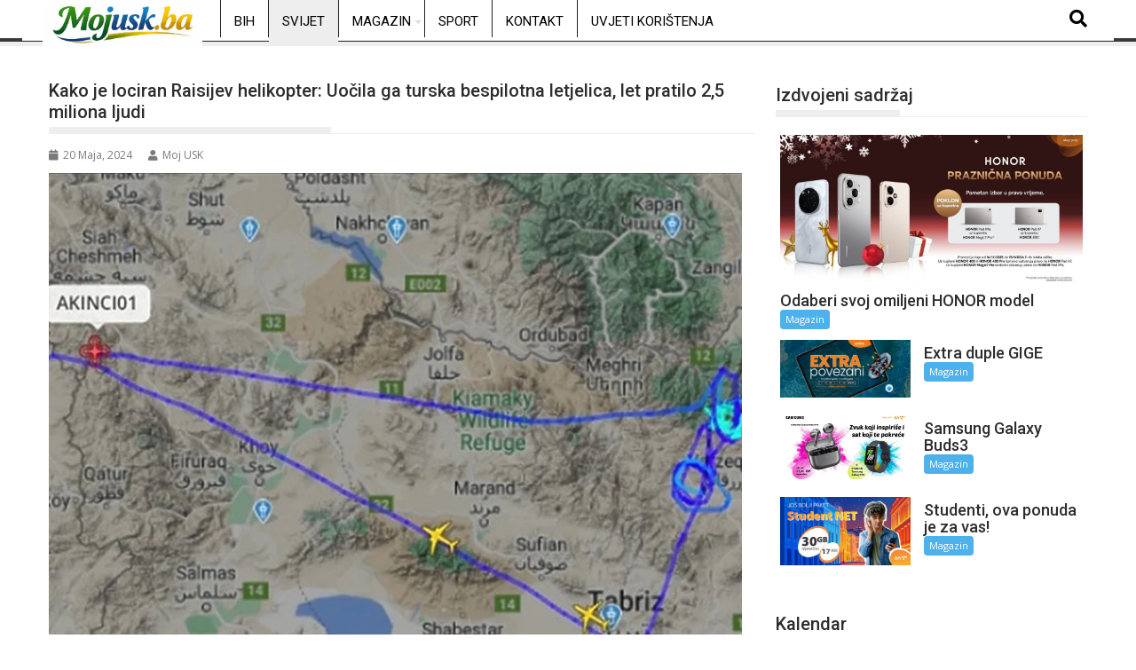

--- FILE ---
content_type: text/html; charset=utf-8
request_url: https://www.google.com/recaptcha/api2/aframe
body_size: 267
content:
<!DOCTYPE HTML><html><head><meta http-equiv="content-type" content="text/html; charset=UTF-8"></head><body><script nonce="dxQrd0f48MczM1WIl5qgMw">/** Anti-fraud and anti-abuse applications only. See google.com/recaptcha */ try{var clients={'sodar':'https://pagead2.googlesyndication.com/pagead/sodar?'};window.addEventListener("message",function(a){try{if(a.source===window.parent){var b=JSON.parse(a.data);var c=clients[b['id']];if(c){var d=document.createElement('img');d.src=c+b['params']+'&rc='+(localStorage.getItem("rc::a")?sessionStorage.getItem("rc::b"):"");window.document.body.appendChild(d);sessionStorage.setItem("rc::e",parseInt(sessionStorage.getItem("rc::e")||0)+1);localStorage.setItem("rc::h",'1768588487379');}}}catch(b){}});window.parent.postMessage("_grecaptcha_ready", "*");}catch(b){}</script></body></html>